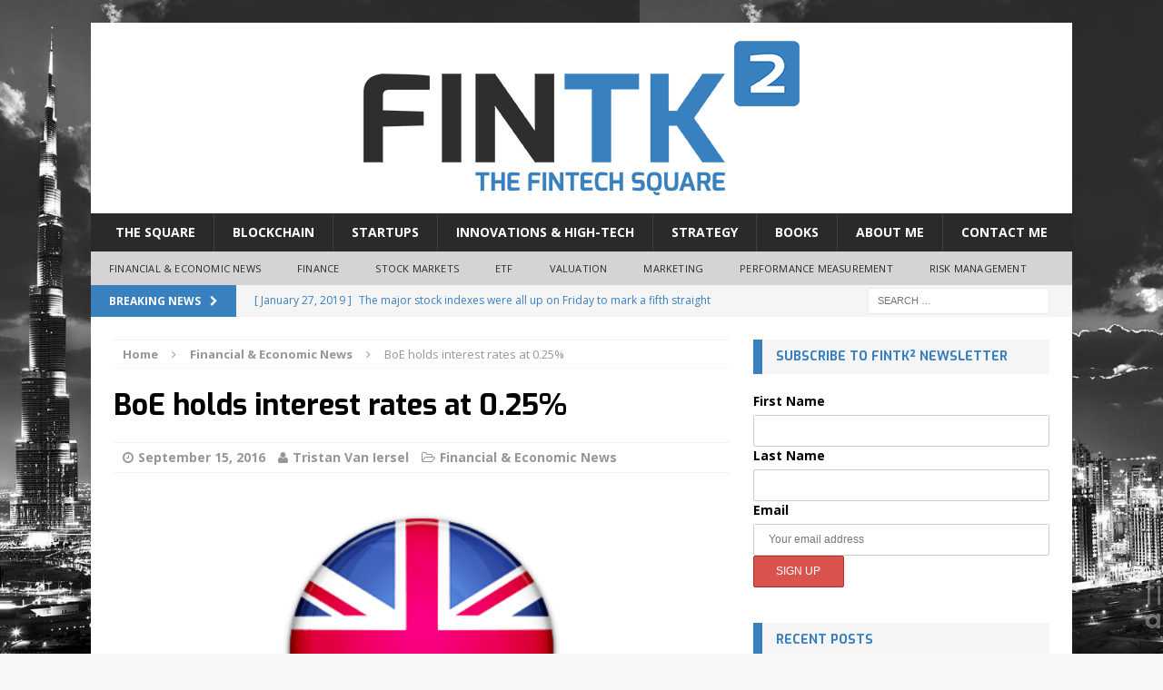

--- FILE ---
content_type: text/html; charset=UTF-8
request_url: https://fintk2.com/boe-holds-interest-rates-0-25/
body_size: 18175
content:
<!DOCTYPE html><html class="no-js mh-one-sb" lang="en-US"><head><meta charset="UTF-8"><meta name="viewport" content="width=device-width, initial-scale=1.0"><link rel="profile" href="http://gmpg.org/xfn/11" /><link rel="pingback" href="https://fintk2.com/xmlrpc.php" /><meta name='robots' content='index, follow, max-image-preview:large, max-snippet:-1, max-video-preview:-1' /><title>BoE holds interest rates at 0.25% | FinTk²</title><link rel="canonical" href="https://fintk2.com/boe-holds-interest-rates-0-25/" /><meta property="og:locale" content="en_US" /><meta property="og:type" content="article" /><meta property="og:title" content="BoE holds interest rates at 0.25% | FinTk²" /><meta property="og:description" content="The Monetary Policy Committee of the Bank of England voted unanimously Thursday to hold rates at 0.25% as August economic data were better than expected with consumer price inflation holding steady. Rates are expected to [...]" /><meta property="og:url" content="https://fintk2.com/boe-holds-interest-rates-0-25/" /><meta property="og:site_name" content="FinTk²" /><meta property="article:publisher" content="https://www.facebook.com/FinTk2/" /><meta property="article:published_time" content="2016-09-15T19:11:08+00:00" /><meta property="article:modified_time" content="2016-09-18T19:12:02+00:00" /><meta property="og:image" content="https://i0.wp.com/fintk2.com/wp-content/uploads/2016/07/flag_of_united_kingdom.png?fit=256%2C256&ssl=1" /><meta property="og:image:width" content="256" /><meta property="og:image:height" content="256" /><meta property="og:image:type" content="image/png" /><meta name="author" content="Tristan Van Iersel" /><meta name="twitter:card" content="summary_large_image" /><meta name="twitter:label1" content="Written by" /><meta name="twitter:data1" content="Tristan Van Iersel" /> <script type="application/ld+json" class="yoast-schema-graph">{"@context":"https://schema.org","@graph":[{"@type":"Article","@id":"https://fintk2.com/boe-holds-interest-rates-0-25/#article","isPartOf":{"@id":"https://fintk2.com/boe-holds-interest-rates-0-25/"},"author":{"name":"Tristan Van Iersel","@id":"https://fintk2.com/#/schema/person/56283f938729fb5d18d33b3174d1006d"},"headline":"BoE holds interest rates at 0.25%","datePublished":"2016-09-15T19:11:08+00:00","dateModified":"2016-09-18T19:12:02+00:00","mainEntityOfPage":{"@id":"https://fintk2.com/boe-holds-interest-rates-0-25/"},"wordCount":55,"commentCount":0,"publisher":{"@id":"https://fintk2.com/#organization"},"image":{"@id":"https://fintk2.com/boe-holds-interest-rates-0-25/#primaryimage"},"thumbnailUrl":"https://i0.wp.com/fintk2.com/wp-content/uploads/2016/07/flag_of_united_kingdom.png?fit=256%2C256&ssl=1","keywords":["BoE","Interest Rates","News","UK"],"articleSection":["Financial &amp; Economic News"],"inLanguage":"en-US"},{"@type":"WebPage","@id":"https://fintk2.com/boe-holds-interest-rates-0-25/","url":"https://fintk2.com/boe-holds-interest-rates-0-25/","name":"BoE holds interest rates at 0.25% | FinTk²","isPartOf":{"@id":"https://fintk2.com/#website"},"primaryImageOfPage":{"@id":"https://fintk2.com/boe-holds-interest-rates-0-25/#primaryimage"},"image":{"@id":"https://fintk2.com/boe-holds-interest-rates-0-25/#primaryimage"},"thumbnailUrl":"https://i0.wp.com/fintk2.com/wp-content/uploads/2016/07/flag_of_united_kingdom.png?fit=256%2C256&ssl=1","datePublished":"2016-09-15T19:11:08+00:00","dateModified":"2016-09-18T19:12:02+00:00","breadcrumb":{"@id":"https://fintk2.com/boe-holds-interest-rates-0-25/#breadcrumb"},"inLanguage":"en-US","potentialAction":[{"@type":"ReadAction","target":["https://fintk2.com/boe-holds-interest-rates-0-25/"]}]},{"@type":"ImageObject","inLanguage":"en-US","@id":"https://fintk2.com/boe-holds-interest-rates-0-25/#primaryimage","url":"https://i0.wp.com/fintk2.com/wp-content/uploads/2016/07/flag_of_united_kingdom.png?fit=256%2C256&ssl=1","contentUrl":"https://i0.wp.com/fintk2.com/wp-content/uploads/2016/07/flag_of_united_kingdom.png?fit=256%2C256&ssl=1","width":256,"height":256},{"@type":"BreadcrumbList","@id":"https://fintk2.com/boe-holds-interest-rates-0-25/#breadcrumb","itemListElement":[{"@type":"ListItem","position":1,"name":"Home","item":"https://fintk2.com/"},{"@type":"ListItem","position":2,"name":"Financial &amp; Economic News","item":"https://fintk2.com/category/financial-economic-news/"},{"@type":"ListItem","position":3,"name":"BoE holds interest rates at 0.25%"}]},{"@type":"WebSite","@id":"https://fintk2.com/#website","url":"https://fintk2.com/","name":"FinTk²","description":"FinTech Square","publisher":{"@id":"https://fintk2.com/#organization"},"potentialAction":[{"@type":"SearchAction","target":{"@type":"EntryPoint","urlTemplate":"https://fintk2.com/?s={search_term_string}"},"query-input":{"@type":"PropertyValueSpecification","valueRequired":true,"valueName":"search_term_string"}}],"inLanguage":"en-US"},{"@type":"Organization","@id":"https://fintk2.com/#organization","name":"FinTech Square","url":"https://fintk2.com/","logo":{"@type":"ImageObject","inLanguage":"en-US","@id":"https://fintk2.com/#/schema/logo/image/","url":"https://i0.wp.com/fintk2.com/wp-content/uploads/2016/10/cropped-FINTK2-Vector-Baseline-HD.png?fit=1999%2C710&ssl=1","contentUrl":"https://i0.wp.com/fintk2.com/wp-content/uploads/2016/10/cropped-FINTK2-Vector-Baseline-HD.png?fit=1999%2C710&ssl=1","width":1999,"height":710,"caption":"FinTech Square"},"image":{"@id":"https://fintk2.com/#/schema/logo/image/"},"sameAs":["https://www.facebook.com/FinTk2/"]},{"@type":"Person","@id":"https://fintk2.com/#/schema/person/56283f938729fb5d18d33b3174d1006d","name":"Tristan Van Iersel","image":{"@type":"ImageObject","inLanguage":"en-US","@id":"https://fintk2.com/#/schema/person/image/","url":"https://secure.gravatar.com/avatar/269e05a2898cbedf8ac7763ee69f973f6c50c0ad9c7ea529287ebabe231f991b?s=96&d=mm&r=g","contentUrl":"https://secure.gravatar.com/avatar/269e05a2898cbedf8ac7763ee69f973f6c50c0ad9c7ea529287ebabe231f991b?s=96&d=mm&r=g","caption":"Tristan Van Iersel"},"sameAs":["https://fintk2.com"]}]}</script> <link rel='dns-prefetch' href='//static.addtoany.com' /><link rel='dns-prefetch' href='//secure.gravatar.com' /><link rel='dns-prefetch' href='//www.googletagmanager.com' /><link rel='dns-prefetch' href='//stats.wp.com' /><link rel='dns-prefetch' href='//fonts.googleapis.com' /><link rel='dns-prefetch' href='//v0.wordpress.com' /><link rel='dns-prefetch' href='//widgets.wp.com' /><link rel='dns-prefetch' href='//s0.wp.com' /><link rel='dns-prefetch' href='//0.gravatar.com' /><link rel='dns-prefetch' href='//1.gravatar.com' /><link rel='dns-prefetch' href='//2.gravatar.com' /><link rel='dns-prefetch' href='//jetpack.wordpress.com' /><link rel='dns-prefetch' href='//public-api.wordpress.com' /><link rel='preconnect' href='//i0.wp.com' /><link rel="alternate" type="application/rss+xml" title="FinTk² &raquo; Feed" href="https://fintk2.com/feed/" /><link rel="alternate" type="application/rss+xml" title="FinTk² &raquo; Comments Feed" href="https://fintk2.com/comments/feed/" /><link rel="alternate" title="oEmbed (JSON)" type="application/json+oembed" href="https://fintk2.com/wp-json/oembed/1.0/embed?url=https%3A%2F%2Ffintk2.com%2Fboe-holds-interest-rates-0-25%2F" /><link rel="alternate" title="oEmbed (XML)" type="text/xml+oembed" href="https://fintk2.com/wp-json/oembed/1.0/embed?url=https%3A%2F%2Ffintk2.com%2Fboe-holds-interest-rates-0-25%2F&#038;format=xml" />  <script src="//www.googletagmanager.com/gtag/js?id=G-8ESQ894WCM"  data-cfasync="false" data-wpfc-render="false" type="text/javascript" async></script> <script data-cfasync="false" data-wpfc-render="false" type="text/javascript">var mi_version = '9.11.1';
				var mi_track_user = true;
				var mi_no_track_reason = '';
								var MonsterInsightsDefaultLocations = {"page_location":"https:\/\/fintk2.com\/boe-holds-interest-rates-0-25\/"};
								if ( typeof MonsterInsightsPrivacyGuardFilter === 'function' ) {
					var MonsterInsightsLocations = (typeof MonsterInsightsExcludeQuery === 'object') ? MonsterInsightsPrivacyGuardFilter( MonsterInsightsExcludeQuery ) : MonsterInsightsPrivacyGuardFilter( MonsterInsightsDefaultLocations );
				} else {
					var MonsterInsightsLocations = (typeof MonsterInsightsExcludeQuery === 'object') ? MonsterInsightsExcludeQuery : MonsterInsightsDefaultLocations;
				}

								var disableStrs = [
										'ga-disable-G-8ESQ894WCM',
									];

				/* Function to detect opted out users */
				function __gtagTrackerIsOptedOut() {
					for (var index = 0; index < disableStrs.length; index++) {
						if (document.cookie.indexOf(disableStrs[index] + '=true') > -1) {
							return true;
						}
					}

					return false;
				}

				/* Disable tracking if the opt-out cookie exists. */
				if (__gtagTrackerIsOptedOut()) {
					for (var index = 0; index < disableStrs.length; index++) {
						window[disableStrs[index]] = true;
					}
				}

				/* Opt-out function */
				function __gtagTrackerOptout() {
					for (var index = 0; index < disableStrs.length; index++) {
						document.cookie = disableStrs[index] + '=true; expires=Thu, 31 Dec 2099 23:59:59 UTC; path=/';
						window[disableStrs[index]] = true;
					}
				}

				if ('undefined' === typeof gaOptout) {
					function gaOptout() {
						__gtagTrackerOptout();
					}
				}
								window.dataLayer = window.dataLayer || [];

				window.MonsterInsightsDualTracker = {
					helpers: {},
					trackers: {},
				};
				if (mi_track_user) {
					function __gtagDataLayer() {
						dataLayer.push(arguments);
					}

					function __gtagTracker(type, name, parameters) {
						if (!parameters) {
							parameters = {};
						}

						if (parameters.send_to) {
							__gtagDataLayer.apply(null, arguments);
							return;
						}

						if (type === 'event') {
														parameters.send_to = monsterinsights_frontend.v4_id;
							var hookName = name;
							if (typeof parameters['event_category'] !== 'undefined') {
								hookName = parameters['event_category'] + ':' + name;
							}

							if (typeof MonsterInsightsDualTracker.trackers[hookName] !== 'undefined') {
								MonsterInsightsDualTracker.trackers[hookName](parameters);
							} else {
								__gtagDataLayer('event', name, parameters);
							}
							
						} else {
							__gtagDataLayer.apply(null, arguments);
						}
					}

					__gtagTracker('js', new Date());
					__gtagTracker('set', {
						'developer_id.dZGIzZG': true,
											});
					if ( MonsterInsightsLocations.page_location ) {
						__gtagTracker('set', MonsterInsightsLocations);
					}
										__gtagTracker('config', 'G-8ESQ894WCM', {"allow_anchor":"true","forceSSL":"true","page_path":location.pathname + location.search + location.hash} );
										window.gtag = __gtagTracker;										(function () {
						/* https://developers.google.com/analytics/devguides/collection/analyticsjs/ */
						/* ga and __gaTracker compatibility shim. */
						var noopfn = function () {
							return null;
						};
						var newtracker = function () {
							return new Tracker();
						};
						var Tracker = function () {
							return null;
						};
						var p = Tracker.prototype;
						p.get = noopfn;
						p.set = noopfn;
						p.send = function () {
							var args = Array.prototype.slice.call(arguments);
							args.unshift('send');
							__gaTracker.apply(null, args);
						};
						var __gaTracker = function () {
							var len = arguments.length;
							if (len === 0) {
								return;
							}
							var f = arguments[len - 1];
							if (typeof f !== 'object' || f === null || typeof f.hitCallback !== 'function') {
								if ('send' === arguments[0]) {
									var hitConverted, hitObject = false, action;
									if ('event' === arguments[1]) {
										if ('undefined' !== typeof arguments[3]) {
											hitObject = {
												'eventAction': arguments[3],
												'eventCategory': arguments[2],
												'eventLabel': arguments[4],
												'value': arguments[5] ? arguments[5] : 1,
											}
										}
									}
									if ('pageview' === arguments[1]) {
										if ('undefined' !== typeof arguments[2]) {
											hitObject = {
												'eventAction': 'page_view',
												'page_path': arguments[2],
											}
										}
									}
									if (typeof arguments[2] === 'object') {
										hitObject = arguments[2];
									}
									if (typeof arguments[5] === 'object') {
										Object.assign(hitObject, arguments[5]);
									}
									if ('undefined' !== typeof arguments[1].hitType) {
										hitObject = arguments[1];
										if ('pageview' === hitObject.hitType) {
											hitObject.eventAction = 'page_view';
										}
									}
									if (hitObject) {
										action = 'timing' === arguments[1].hitType ? 'timing_complete' : hitObject.eventAction;
										hitConverted = mapArgs(hitObject);
										__gtagTracker('event', action, hitConverted);
									}
								}
								return;
							}

							function mapArgs(args) {
								var arg, hit = {};
								var gaMap = {
									'eventCategory': 'event_category',
									'eventAction': 'event_action',
									'eventLabel': 'event_label',
									'eventValue': 'event_value',
									'nonInteraction': 'non_interaction',
									'timingCategory': 'event_category',
									'timingVar': 'name',
									'timingValue': 'value',
									'timingLabel': 'event_label',
									'page': 'page_path',
									'location': 'page_location',
									'title': 'page_title',
									'referrer' : 'page_referrer',
								};
								for (arg in args) {
																		if (!(!args.hasOwnProperty(arg) || !gaMap.hasOwnProperty(arg))) {
										hit[gaMap[arg]] = args[arg];
									} else {
										hit[arg] = args[arg];
									}
								}
								return hit;
							}

							try {
								f.hitCallback();
							} catch (ex) {
							}
						};
						__gaTracker.create = newtracker;
						__gaTracker.getByName = newtracker;
						__gaTracker.getAll = function () {
							return [];
						};
						__gaTracker.remove = noopfn;
						__gaTracker.loaded = true;
						window['__gaTracker'] = __gaTracker;
					})();
									} else {
										console.log("");
					(function () {
						function __gtagTracker() {
							return null;
						}

						window['__gtagTracker'] = __gtagTracker;
						window['gtag'] = __gtagTracker;
					})();
									}</script> <style id='wp-img-auto-sizes-contain-inline-css' type='text/css'>img:is([sizes=auto i],[sizes^="auto," i]){contain-intrinsic-size:3000px 1500px}
/*# sourceURL=wp-img-auto-sizes-contain-inline-css */</style><link rel='stylesheet' id='jetpack_related-posts-css' href='https://fintk2.com/wp-content/cache/autoptimize/css/autoptimize_single_1aad49255938b135ec4f8b3ce93990bf.css?ver=20240116' type='text/css' media='all' /><style id='wp-emoji-styles-inline-css' type='text/css'>img.wp-smiley, img.emoji {
		display: inline !important;
		border: none !important;
		box-shadow: none !important;
		height: 1em !important;
		width: 1em !important;
		margin: 0 0.07em !important;
		vertical-align: -0.1em !important;
		background: none !important;
		padding: 0 !important;
	}
/*# sourceURL=wp-emoji-styles-inline-css */</style><style id='wp-block-library-inline-css' type='text/css'>:root{--wp-block-synced-color:#7a00df;--wp-block-synced-color--rgb:122,0,223;--wp-bound-block-color:var(--wp-block-synced-color);--wp-editor-canvas-background:#ddd;--wp-admin-theme-color:#007cba;--wp-admin-theme-color--rgb:0,124,186;--wp-admin-theme-color-darker-10:#006ba1;--wp-admin-theme-color-darker-10--rgb:0,107,160.5;--wp-admin-theme-color-darker-20:#005a87;--wp-admin-theme-color-darker-20--rgb:0,90,135;--wp-admin-border-width-focus:2px}@media (min-resolution:192dpi){:root{--wp-admin-border-width-focus:1.5px}}.wp-element-button{cursor:pointer}:root .has-very-light-gray-background-color{background-color:#eee}:root .has-very-dark-gray-background-color{background-color:#313131}:root .has-very-light-gray-color{color:#eee}:root .has-very-dark-gray-color{color:#313131}:root .has-vivid-green-cyan-to-vivid-cyan-blue-gradient-background{background:linear-gradient(135deg,#00d084,#0693e3)}:root .has-purple-crush-gradient-background{background:linear-gradient(135deg,#34e2e4,#4721fb 50%,#ab1dfe)}:root .has-hazy-dawn-gradient-background{background:linear-gradient(135deg,#faaca8,#dad0ec)}:root .has-subdued-olive-gradient-background{background:linear-gradient(135deg,#fafae1,#67a671)}:root .has-atomic-cream-gradient-background{background:linear-gradient(135deg,#fdd79a,#004a59)}:root .has-nightshade-gradient-background{background:linear-gradient(135deg,#330968,#31cdcf)}:root .has-midnight-gradient-background{background:linear-gradient(135deg,#020381,#2874fc)}:root{--wp--preset--font-size--normal:16px;--wp--preset--font-size--huge:42px}.has-regular-font-size{font-size:1em}.has-larger-font-size{font-size:2.625em}.has-normal-font-size{font-size:var(--wp--preset--font-size--normal)}.has-huge-font-size{font-size:var(--wp--preset--font-size--huge)}.has-text-align-center{text-align:center}.has-text-align-left{text-align:left}.has-text-align-right{text-align:right}.has-fit-text{white-space:nowrap!important}#end-resizable-editor-section{display:none}.aligncenter{clear:both}.items-justified-left{justify-content:flex-start}.items-justified-center{justify-content:center}.items-justified-right{justify-content:flex-end}.items-justified-space-between{justify-content:space-between}.screen-reader-text{border:0;clip-path:inset(50%);height:1px;margin:-1px;overflow:hidden;padding:0;position:absolute;width:1px;word-wrap:normal!important}.screen-reader-text:focus{background-color:#ddd;clip-path:none;color:#444;display:block;font-size:1em;height:auto;left:5px;line-height:normal;padding:15px 23px 14px;text-decoration:none;top:5px;width:auto;z-index:100000}html :where(.has-border-color){border-style:solid}html :where([style*=border-top-color]){border-top-style:solid}html :where([style*=border-right-color]){border-right-style:solid}html :where([style*=border-bottom-color]){border-bottom-style:solid}html :where([style*=border-left-color]){border-left-style:solid}html :where([style*=border-width]){border-style:solid}html :where([style*=border-top-width]){border-top-style:solid}html :where([style*=border-right-width]){border-right-style:solid}html :where([style*=border-bottom-width]){border-bottom-style:solid}html :where([style*=border-left-width]){border-left-style:solid}html :where(img[class*=wp-image-]){height:auto;max-width:100%}:where(figure){margin:0 0 1em}html :where(.is-position-sticky){--wp-admin--admin-bar--position-offset:var(--wp-admin--admin-bar--height,0px)}@media screen and (max-width:600px){html :where(.is-position-sticky){--wp-admin--admin-bar--position-offset:0px}}

/*# sourceURL=wp-block-library-inline-css */</style><style id='global-styles-inline-css' type='text/css'>:root{--wp--preset--aspect-ratio--square: 1;--wp--preset--aspect-ratio--4-3: 4/3;--wp--preset--aspect-ratio--3-4: 3/4;--wp--preset--aspect-ratio--3-2: 3/2;--wp--preset--aspect-ratio--2-3: 2/3;--wp--preset--aspect-ratio--16-9: 16/9;--wp--preset--aspect-ratio--9-16: 9/16;--wp--preset--color--black: #000000;--wp--preset--color--cyan-bluish-gray: #abb8c3;--wp--preset--color--white: #ffffff;--wp--preset--color--pale-pink: #f78da7;--wp--preset--color--vivid-red: #cf2e2e;--wp--preset--color--luminous-vivid-orange: #ff6900;--wp--preset--color--luminous-vivid-amber: #fcb900;--wp--preset--color--light-green-cyan: #7bdcb5;--wp--preset--color--vivid-green-cyan: #00d084;--wp--preset--color--pale-cyan-blue: #8ed1fc;--wp--preset--color--vivid-cyan-blue: #0693e3;--wp--preset--color--vivid-purple: #9b51e0;--wp--preset--gradient--vivid-cyan-blue-to-vivid-purple: linear-gradient(135deg,rgb(6,147,227) 0%,rgb(155,81,224) 100%);--wp--preset--gradient--light-green-cyan-to-vivid-green-cyan: linear-gradient(135deg,rgb(122,220,180) 0%,rgb(0,208,130) 100%);--wp--preset--gradient--luminous-vivid-amber-to-luminous-vivid-orange: linear-gradient(135deg,rgb(252,185,0) 0%,rgb(255,105,0) 100%);--wp--preset--gradient--luminous-vivid-orange-to-vivid-red: linear-gradient(135deg,rgb(255,105,0) 0%,rgb(207,46,46) 100%);--wp--preset--gradient--very-light-gray-to-cyan-bluish-gray: linear-gradient(135deg,rgb(238,238,238) 0%,rgb(169,184,195) 100%);--wp--preset--gradient--cool-to-warm-spectrum: linear-gradient(135deg,rgb(74,234,220) 0%,rgb(151,120,209) 20%,rgb(207,42,186) 40%,rgb(238,44,130) 60%,rgb(251,105,98) 80%,rgb(254,248,76) 100%);--wp--preset--gradient--blush-light-purple: linear-gradient(135deg,rgb(255,206,236) 0%,rgb(152,150,240) 100%);--wp--preset--gradient--blush-bordeaux: linear-gradient(135deg,rgb(254,205,165) 0%,rgb(254,45,45) 50%,rgb(107,0,62) 100%);--wp--preset--gradient--luminous-dusk: linear-gradient(135deg,rgb(255,203,112) 0%,rgb(199,81,192) 50%,rgb(65,88,208) 100%);--wp--preset--gradient--pale-ocean: linear-gradient(135deg,rgb(255,245,203) 0%,rgb(182,227,212) 50%,rgb(51,167,181) 100%);--wp--preset--gradient--electric-grass: linear-gradient(135deg,rgb(202,248,128) 0%,rgb(113,206,126) 100%);--wp--preset--gradient--midnight: linear-gradient(135deg,rgb(2,3,129) 0%,rgb(40,116,252) 100%);--wp--preset--font-size--small: 13px;--wp--preset--font-size--medium: 20px;--wp--preset--font-size--large: 36px;--wp--preset--font-size--x-large: 42px;--wp--preset--spacing--20: 0.44rem;--wp--preset--spacing--30: 0.67rem;--wp--preset--spacing--40: 1rem;--wp--preset--spacing--50: 1.5rem;--wp--preset--spacing--60: 2.25rem;--wp--preset--spacing--70: 3.38rem;--wp--preset--spacing--80: 5.06rem;--wp--preset--shadow--natural: 6px 6px 9px rgba(0, 0, 0, 0.2);--wp--preset--shadow--deep: 12px 12px 50px rgba(0, 0, 0, 0.4);--wp--preset--shadow--sharp: 6px 6px 0px rgba(0, 0, 0, 0.2);--wp--preset--shadow--outlined: 6px 6px 0px -3px rgb(255, 255, 255), 6px 6px rgb(0, 0, 0);--wp--preset--shadow--crisp: 6px 6px 0px rgb(0, 0, 0);}:where(.is-layout-flex){gap: 0.5em;}:where(.is-layout-grid){gap: 0.5em;}body .is-layout-flex{display: flex;}.is-layout-flex{flex-wrap: wrap;align-items: center;}.is-layout-flex > :is(*, div){margin: 0;}body .is-layout-grid{display: grid;}.is-layout-grid > :is(*, div){margin: 0;}:where(.wp-block-columns.is-layout-flex){gap: 2em;}:where(.wp-block-columns.is-layout-grid){gap: 2em;}:where(.wp-block-post-template.is-layout-flex){gap: 1.25em;}:where(.wp-block-post-template.is-layout-grid){gap: 1.25em;}.has-black-color{color: var(--wp--preset--color--black) !important;}.has-cyan-bluish-gray-color{color: var(--wp--preset--color--cyan-bluish-gray) !important;}.has-white-color{color: var(--wp--preset--color--white) !important;}.has-pale-pink-color{color: var(--wp--preset--color--pale-pink) !important;}.has-vivid-red-color{color: var(--wp--preset--color--vivid-red) !important;}.has-luminous-vivid-orange-color{color: var(--wp--preset--color--luminous-vivid-orange) !important;}.has-luminous-vivid-amber-color{color: var(--wp--preset--color--luminous-vivid-amber) !important;}.has-light-green-cyan-color{color: var(--wp--preset--color--light-green-cyan) !important;}.has-vivid-green-cyan-color{color: var(--wp--preset--color--vivid-green-cyan) !important;}.has-pale-cyan-blue-color{color: var(--wp--preset--color--pale-cyan-blue) !important;}.has-vivid-cyan-blue-color{color: var(--wp--preset--color--vivid-cyan-blue) !important;}.has-vivid-purple-color{color: var(--wp--preset--color--vivid-purple) !important;}.has-black-background-color{background-color: var(--wp--preset--color--black) !important;}.has-cyan-bluish-gray-background-color{background-color: var(--wp--preset--color--cyan-bluish-gray) !important;}.has-white-background-color{background-color: var(--wp--preset--color--white) !important;}.has-pale-pink-background-color{background-color: var(--wp--preset--color--pale-pink) !important;}.has-vivid-red-background-color{background-color: var(--wp--preset--color--vivid-red) !important;}.has-luminous-vivid-orange-background-color{background-color: var(--wp--preset--color--luminous-vivid-orange) !important;}.has-luminous-vivid-amber-background-color{background-color: var(--wp--preset--color--luminous-vivid-amber) !important;}.has-light-green-cyan-background-color{background-color: var(--wp--preset--color--light-green-cyan) !important;}.has-vivid-green-cyan-background-color{background-color: var(--wp--preset--color--vivid-green-cyan) !important;}.has-pale-cyan-blue-background-color{background-color: var(--wp--preset--color--pale-cyan-blue) !important;}.has-vivid-cyan-blue-background-color{background-color: var(--wp--preset--color--vivid-cyan-blue) !important;}.has-vivid-purple-background-color{background-color: var(--wp--preset--color--vivid-purple) !important;}.has-black-border-color{border-color: var(--wp--preset--color--black) !important;}.has-cyan-bluish-gray-border-color{border-color: var(--wp--preset--color--cyan-bluish-gray) !important;}.has-white-border-color{border-color: var(--wp--preset--color--white) !important;}.has-pale-pink-border-color{border-color: var(--wp--preset--color--pale-pink) !important;}.has-vivid-red-border-color{border-color: var(--wp--preset--color--vivid-red) !important;}.has-luminous-vivid-orange-border-color{border-color: var(--wp--preset--color--luminous-vivid-orange) !important;}.has-luminous-vivid-amber-border-color{border-color: var(--wp--preset--color--luminous-vivid-amber) !important;}.has-light-green-cyan-border-color{border-color: var(--wp--preset--color--light-green-cyan) !important;}.has-vivid-green-cyan-border-color{border-color: var(--wp--preset--color--vivid-green-cyan) !important;}.has-pale-cyan-blue-border-color{border-color: var(--wp--preset--color--pale-cyan-blue) !important;}.has-vivid-cyan-blue-border-color{border-color: var(--wp--preset--color--vivid-cyan-blue) !important;}.has-vivid-purple-border-color{border-color: var(--wp--preset--color--vivid-purple) !important;}.has-vivid-cyan-blue-to-vivid-purple-gradient-background{background: var(--wp--preset--gradient--vivid-cyan-blue-to-vivid-purple) !important;}.has-light-green-cyan-to-vivid-green-cyan-gradient-background{background: var(--wp--preset--gradient--light-green-cyan-to-vivid-green-cyan) !important;}.has-luminous-vivid-amber-to-luminous-vivid-orange-gradient-background{background: var(--wp--preset--gradient--luminous-vivid-amber-to-luminous-vivid-orange) !important;}.has-luminous-vivid-orange-to-vivid-red-gradient-background{background: var(--wp--preset--gradient--luminous-vivid-orange-to-vivid-red) !important;}.has-very-light-gray-to-cyan-bluish-gray-gradient-background{background: var(--wp--preset--gradient--very-light-gray-to-cyan-bluish-gray) !important;}.has-cool-to-warm-spectrum-gradient-background{background: var(--wp--preset--gradient--cool-to-warm-spectrum) !important;}.has-blush-light-purple-gradient-background{background: var(--wp--preset--gradient--blush-light-purple) !important;}.has-blush-bordeaux-gradient-background{background: var(--wp--preset--gradient--blush-bordeaux) !important;}.has-luminous-dusk-gradient-background{background: var(--wp--preset--gradient--luminous-dusk) !important;}.has-pale-ocean-gradient-background{background: var(--wp--preset--gradient--pale-ocean) !important;}.has-electric-grass-gradient-background{background: var(--wp--preset--gradient--electric-grass) !important;}.has-midnight-gradient-background{background: var(--wp--preset--gradient--midnight) !important;}.has-small-font-size{font-size: var(--wp--preset--font-size--small) !important;}.has-medium-font-size{font-size: var(--wp--preset--font-size--medium) !important;}.has-large-font-size{font-size: var(--wp--preset--font-size--large) !important;}.has-x-large-font-size{font-size: var(--wp--preset--font-size--x-large) !important;}
/*# sourceURL=global-styles-inline-css */</style><style id='classic-theme-styles-inline-css' type='text/css'>/*! This file is auto-generated */
.wp-block-button__link{color:#fff;background-color:#32373c;border-radius:9999px;box-shadow:none;text-decoration:none;padding:calc(.667em + 2px) calc(1.333em + 2px);font-size:1.125em}.wp-block-file__button{background:#32373c;color:#fff;text-decoration:none}
/*# sourceURL=/wp-includes/css/classic-themes.min.css */</style><link rel='stylesheet' id='contact-form-7-css' href='https://fintk2.com/wp-content/cache/autoptimize/css/autoptimize_single_64ac31699f5326cb3c76122498b76f66.css?ver=6.1.4' type='text/css' media='all' /><link rel='stylesheet' id='mc4wp-form-themes-css' href='https://fintk2.com/wp-content/cache/autoptimize/css/autoptimize_single_afbf3d0bbfa6ce205232ea67532425ca.css?ver=4.10.9' type='text/css' media='all' /><link rel='stylesheet' id='mh-magazine-css' href='https://fintk2.com/wp-content/cache/autoptimize/css/autoptimize_single_a5ba1745db8a368d80cd558d716febda.css?ver=3.3.1' type='text/css' media='all' /><link rel='stylesheet' id='mh-font-awesome-css' href='https://fintk2.com/wp-content/themes/mh-magazine/includes/font-awesome.min.css' type='text/css' media='all' /><link rel='stylesheet' id='mh-google-fonts-css' href='https://fonts.googleapis.com/css?family=Open+Sans:300,400,400italic,600,700%7cExo:300,400,400italic,600,700' type='text/css' media='all' /><link rel='stylesheet' id='jetpack_likes-css' href='https://fintk2.com/wp-content/cache/autoptimize/css/autoptimize_single_d402e4f0b2fe0983d7c184a5d78642da.css?ver=15.4' type='text/css' media='all' /><link rel='stylesheet' id='addtoany-css' href='https://fintk2.com/wp-content/plugins/add-to-any/addtoany.min.css?ver=1.16' type='text/css' media='all' /><link rel="https://api.w.org/" href="https://fintk2.com/wp-json/" /><link rel="alternate" title="JSON" type="application/json" href="https://fintk2.com/wp-json/wp/v2/posts/1974" /><link rel="EditURI" type="application/rsd+xml" title="RSD" href="https://fintk2.com/xmlrpc.php?rsd" /><meta name="generator" content="WordPress 6.9" /><link rel='shortlink' href='https://wp.me/p7KQxd-vQ' /><meta name="generator" content="Site Kit by Google 1.170.0" /><style>img#wpstats{display:none}</style><style type="text/css">.mh-main-nav ul { display: table; margin: 0 auto; }
.mh-custom-header { text-align:center; }

.entry-thumbnail img {
   	display: block;
	max-width: 350PX;
    MARGIN: auto;
}</style><style type="text/css">.mh-widget-layout4 .mh-widget-title { background: #3980bf; background: rgba(57, 128, 191, 0.6); }
.mh-preheader, .mh-wide-layout .mh-subheader, .mh-ticker-title, .mh-main-nav li:hover, .mh-footer-nav, .slicknav_menu, .slicknav_btn, .slicknav_nav .slicknav_item:hover, .slicknav_nav a:hover, .mh-back-to-top, .mh-subheading, .entry-tags .fa, .entry-tags li:hover, .mh-widget-layout2 .mh-widget-title, .mh-widget-layout4 .mh-widget-title-inner, .mh-widget-layout4 .mh-footer-widget-title, #mh-mobile .flex-control-paging li a.flex-active, .mh-image-caption, .mh-carousel-layout1 .mh-carousel-caption, .mh-tab-button.active, .mh-tab-button.active:hover, .mh-footer-widget .mh-tab-button.active, .mh-social-widget li:hover a, .mh-footer-widget .mh-social-widget li a, .mh-footer-widget .mh-author-bio-widget, .tagcloud a:hover, .mh-widget .tagcloud a:hover, .mh-footer-widget .tagcloud a:hover, .mh-posts-stacked-meta, .page-numbers:hover, .mh-loop-pagination .current, .mh-comments-pagination .current, .pagelink, a:hover .pagelink, input[type=submit], #respond #cancel-comment-reply-link, #infinite-handle span { background: #3980bf; }
blockquote, .mh-category-desc, .mh-widget-layout1 .mh-widget-title, .mh-widget-layout3 .mh-widget-title, #mh-mobile .mh-slider-caption, .mh-carousel-layout1, .mh-spotlight-widget, .mh-author-bio-widget, .mh-author-bio-title, .mh-author-bio-image-frame, .mh-video-widget, .mh-tab-buttons, .bypostauthor .mh-comment-meta, textarea:hover, input[type=text]:hover, input[type=email]:hover, input[type=tel]:hover, input[type=url]:hover { border-color: #3980bf; }
.mh-dropcap, .mh-carousel-layout1 .flex-direction-nav a, .mh-carousel-layout2 .mh-carousel-caption, .mh-posts-digest-small-category, .mh-posts-lineup-more { color: #3980bf; }
.mh-header-nav-bottom li a, .mh-social-nav-bottom .fa-mh-social, .mh-boxed-layout .mh-ticker-item-bottom a, .mh-header-date-bottom, .page .entry-title, .page-title, .mh-section-title, .mh-category-desc, .mh-author-box, .mh-author-box a, .mh-post-nav a, .page-numbers, a .pagelink, .mh-widget-layout3 .mh-widget-title, .mh-widget-layout3 .mh-widget-title a, .mh-tabbed-widget, .mh-tabbed-widget a, .mh-posts-horizontal-title a, .wpcf7-form, #respond, #respond a, #respond .comment-reply-title, .mh-comment-list, pre, code, blockquote, blockquote cite { color: #3980bf; }</style><!--[if lt IE 9]> <script src="https://fintk2.com/wp-content/themes/mh-magazine/js/css3-mediaqueries.js"></script> <![endif]--><style type="text/css">h1, h2, h3, h4, h5, h6, .mh-custom-posts-small-title { font-family: "Exo", sans-serif; }</style><style type="text/css" id="custom-background-css">body.custom-background { background-image: url("https://fintk2.com/wp-content/uploads/2016/07/dubai-downtown-at-night-black-and-white-picture-anna-omelchenko.jpg"); background-position: left top; background-size: contain; background-repeat: repeat; background-attachment: fixed; }</style><link rel="icon" href="https://i0.wp.com/fintk2.com/wp-content/uploads/2016/10/apple-icon-152x152.png?fit=32%2C32&#038;ssl=1" sizes="32x32" /><link rel="icon" href="https://i0.wp.com/fintk2.com/wp-content/uploads/2016/10/apple-icon-152x152.png?fit=152%2C152&#038;ssl=1" sizes="192x192" /><link rel="apple-touch-icon" href="https://i0.wp.com/fintk2.com/wp-content/uploads/2016/10/apple-icon-152x152.png?fit=152%2C152&#038;ssl=1" /><meta name="msapplication-TileImage" content="https://i0.wp.com/fintk2.com/wp-content/uploads/2016/10/apple-icon-152x152.png?fit=152%2C152&#038;ssl=1" /><style id="sccss">.mh-main-nav ul { display: table; margin: 0 auto; }
.mh-custom-header { text-align: center; }</style><link rel='stylesheet' id='rpwe-style-css' href='https://fintk2.com/wp-content/cache/autoptimize/css/autoptimize_single_88518d180006cc683838eadac0ba3d7a.css?ver=2.0.2' type='text/css' media='all' /></head><body id="mh-mobile" class="wp-singular post-template-default single single-post postid-1974 single-format-standard custom-background wp-theme-mh-magazine mh-boxed-layout mh-right-sb mh-loop-layout1 mh-widget-layout3"><div class="mh-container mh-container-outer"><div class="mh-header-mobile-nav clearfix"></div><div class="mh-preheader"><div class="mh-container mh-container-inner mh-row clearfix"><div class="mh-header-bar-content mh-header-bar-top-left mh-col-2-3 clearfix"></div></div></div><header class="mh-header"><div class="mh-container mh-container-inner mh-row clearfix"><div class="mh-col-1-1 mh-custom-header"> <a href="https://fintk2.com/" title="FinTk²" rel="home"><div class="mh-site-logo" role="banner"> <img class="mh-header-image" src="https://fintk2.com/wp-content/uploads/2016/10/FinTech-Square-By-Tristan-Van-Iersel.png" height="170" width="480" alt="FinTk²" /></div> </a></div></div><div class="mh-main-nav-wrap"><nav class="mh-main-nav mh-container mh-container-inner clearfix"><div class="menu-menu-container"><ul id="menu-menu" class="menu"><li id="menu-item-63" class="menu-item menu-item-type-post_type menu-item-object-page menu-item-home menu-item-63"><a href="https://fintk2.com/">The Square</a></li><li id="menu-item-3872" class="menu-item menu-item-type-taxonomy menu-item-object-category menu-item-3872"><a href="https://fintk2.com/category/finance/blockchain/">Blockchain</a></li><li id="menu-item-67" class="menu-item menu-item-type-taxonomy menu-item-object-category menu-item-67"><a href="https://fintk2.com/category/startups/">Startups</a></li><li id="menu-item-66" class="menu-item menu-item-type-taxonomy menu-item-object-category menu-item-66"><a href="https://fintk2.com/category/innovations-high-tech/">Innovations &#038; High-Tech</a></li><li id="menu-item-68" class="menu-item menu-item-type-taxonomy menu-item-object-category menu-item-68"><a href="https://fintk2.com/category/strategy/">Strategy</a></li><li id="menu-item-64" class="menu-item menu-item-type-taxonomy menu-item-object-category menu-item-64"><a href="https://fintk2.com/category/books/">Books</a></li><li id="menu-item-62" class="menu-item menu-item-type-post_type menu-item-object-page menu-item-62"><a href="https://fintk2.com/tristan-van-iersel/">About Me</a></li><li id="menu-item-207" class="menu-item menu-item-type-post_type menu-item-object-page menu-item-207"><a href="https://fintk2.com/contact-tristan-van-iersel/">Contact Me</a></li></ul></div></nav></div><div class="mh-extra-nav-wrap"><div class="mh-extra-nav-bg"><nav class="mh-extra-nav mh-container mh-container-inner clearfix"><div class="menu-sub-menu-container"><ul id="menu-sub-menu" class="menu"><li id="menu-item-71" class="menu-item menu-item-type-taxonomy menu-item-object-category current-post-ancestor current-menu-parent current-post-parent menu-item-71"><a href="https://fintk2.com/category/financial-economic-news/">Financial &#038; Economic News</a></li><li id="menu-item-3871" class="menu-item menu-item-type-taxonomy menu-item-object-category menu-item-3871"><a href="https://fintk2.com/category/finance/">Finance</a></li><li id="menu-item-72" class="menu-item menu-item-type-taxonomy menu-item-object-category menu-item-72"><a href="https://fintk2.com/category/stock-markets/">Stock Markets</a></li><li id="menu-item-1494" class="menu-item menu-item-type-taxonomy menu-item-object-category menu-item-1494"><a href="https://fintk2.com/category/finance/etf/">ETF</a></li><li id="menu-item-70" class="menu-item menu-item-type-taxonomy menu-item-object-category menu-item-70"><a href="https://fintk2.com/category/finance/valuation/">Valuation</a></li><li id="menu-item-306" class="menu-item menu-item-type-taxonomy menu-item-object-category menu-item-306"><a href="https://fintk2.com/category/strategy/marketing/">Marketing</a></li><li id="menu-item-73" class="menu-item menu-item-type-taxonomy menu-item-object-category menu-item-73"><a href="https://fintk2.com/category/strategy/performance-measurement/">Performance Measurement</a></li><li id="menu-item-74" class="menu-item menu-item-type-taxonomy menu-item-object-category menu-item-74"><a href="https://fintk2.com/category/strategy/risk-management/">Risk Management</a></li></ul></div></nav></div></div></header><div class="mh-subheader"><div class="mh-container mh-container-inner mh-row clearfix"><div class="mh-header-bar-content mh-header-bar-bottom-left mh-col-2-3 clearfix"><div class="mh-header-ticker mh-header-ticker-bottom"><div class="mh-ticker-bottom"><div class="mh-ticker-title mh-ticker-title-bottom"> Breaking News<i class="fa fa-chevron-right"></i></div><div class="mh-ticker-content mh-ticker-content-bottom"><ul id="mh-ticker-loop-bottom"><li class="mh-ticker-item mh-ticker-item-bottom"> <a href="https://fintk2.com/the-major-stock-indexes-were-all-up-on-friday/" title="The major stock indexes were all up on Friday to mark a fifth straight week of gains"> <span class="mh-ticker-item-date mh-ticker-item-date-bottom"> [ January 27, 2019 ] </span> <span class="mh-ticker-item-title mh-ticker-item-title-bottom"> The major stock indexes were all up on Friday to mark a fifth straight week of gains </span> <span class="mh-ticker-item-cat mh-ticker-item-cat-bottom"> <i class="fa fa-caret-right"></i> Stock Markets </span> </a></li><li class="mh-ticker-item mh-ticker-item-bottom"> <a href="https://fintk2.com/the-british-pound-moved-to-its-highest-level/" title="The British pound moved to its highest level since November 2018"> <span class="mh-ticker-item-date mh-ticker-item-date-bottom"> [ January 26, 2019 ] </span> <span class="mh-ticker-item-title mh-ticker-item-title-bottom"> The British pound moved to its highest level since November 2018 </span> <span class="mh-ticker-item-cat mh-ticker-item-cat-bottom"> <i class="fa fa-caret-right"></i> Financial &amp; Economic News </span> </a></li><li class="mh-ticker-item mh-ticker-item-bottom"> <a href="https://fintk2.com/ford-mixed-q4-results/" title="Ford mixed Q4 results"> <span class="mh-ticker-item-date mh-ticker-item-date-bottom"> [ January 25, 2019 ] </span> <span class="mh-ticker-item-title mh-ticker-item-title-bottom"> Ford mixed Q4 results </span> <span class="mh-ticker-item-cat mh-ticker-item-cat-bottom"> <i class="fa fa-caret-right"></i> Stock Markets </span> </a></li><li class="mh-ticker-item mh-ticker-item-bottom"> <a href="https://fintk2.com/china-added-gold-to-its-foreign-reserves/" title="China added gold to its foreign reserves"> <span class="mh-ticker-item-date mh-ticker-item-date-bottom"> [ January 25, 2019 ] </span> <span class="mh-ticker-item-title mh-ticker-item-title-bottom"> China added gold to its foreign reserves </span> <span class="mh-ticker-item-cat mh-ticker-item-cat-bottom"> <i class="fa fa-caret-right"></i> Financial &amp; Economic News </span> </a></li><li class="mh-ticker-item mh-ticker-item-bottom"> <a href="https://fintk2.com/alto-aims-to-disrupt-ridesharing-industry/" title="Alto aims to disrupt ridesharing industry and challenge Lyft, and Uber"> <span class="mh-ticker-item-date mh-ticker-item-date-bottom"> [ January 25, 2019 ] </span> <span class="mh-ticker-item-title mh-ticker-item-title-bottom"> Alto aims to disrupt ridesharing industry and challenge Lyft, and Uber </span> <span class="mh-ticker-item-cat mh-ticker-item-cat-bottom"> <i class="fa fa-caret-right"></i> In the Spotlight </span> </a></li><li class="mh-ticker-item mh-ticker-item-bottom"> <a href="https://fintk2.com/chinas-peer-to-peer-lending-sector-is-storming/" title="China’s peer-to-peer lending sector is storming"> <span class="mh-ticker-item-date mh-ticker-item-date-bottom"> [ January 24, 2019 ] </span> <span class="mh-ticker-item-title mh-ticker-item-title-bottom"> China’s peer-to-peer lending sector is storming </span> <span class="mh-ticker-item-cat mh-ticker-item-cat-bottom"> <i class="fa fa-caret-right"></i> Financial &amp; Economic News </span> </a></li><li class="mh-ticker-item mh-ticker-item-bottom"> <a href="https://fintk2.com/federal-reserve-is-probing-deutsche-bank-for-potential-money-laundering/" title="U.S. Federal Reserve is probing Deutsche Bank for potential money laundering"> <span class="mh-ticker-item-date mh-ticker-item-date-bottom"> [ January 24, 2019 ] </span> <span class="mh-ticker-item-title mh-ticker-item-title-bottom"> U.S. Federal Reserve is probing Deutsche Bank for potential money laundering </span> <span class="mh-ticker-item-cat mh-ticker-item-cat-bottom"> <i class="fa fa-caret-right"></i> Stock Markets </span> </a></li><li class="mh-ticker-item mh-ticker-item-bottom"> <a href="https://fintk2.com/chinese-companies-suspected-of-buying-their-own-bonds/" title="Chinese companies suspected of buying their own bonds"> <span class="mh-ticker-item-date mh-ticker-item-date-bottom"> [ January 24, 2019 ] </span> <span class="mh-ticker-item-title mh-ticker-item-title-bottom"> Chinese companies suspected of buying their own bonds </span> <span class="mh-ticker-item-cat mh-ticker-item-cat-bottom"> <i class="fa fa-caret-right"></i> Financial &amp; Economic News </span> </a></li><li class="mh-ticker-item mh-ticker-item-bottom"> <a href="https://fintk2.com/bank-of-japan-held-interest-rates-steady/" title="Bank of Japan held interest rates steady"> <span class="mh-ticker-item-date mh-ticker-item-date-bottom"> [ January 24, 2019 ] </span> <span class="mh-ticker-item-title mh-ticker-item-title-bottom"> Bank of Japan held interest rates steady </span> <span class="mh-ticker-item-cat mh-ticker-item-cat-bottom"> <i class="fa fa-caret-right"></i> Financial &amp; Economic News </span> </a></li><li class="mh-ticker-item mh-ticker-item-bottom"> <a href="https://fintk2.com/china-expected-to-become-top-retail-market-this-year/" title="China expected to become top retail market this year"> <span class="mh-ticker-item-date mh-ticker-item-date-bottom"> [ January 24, 2019 ] </span> <span class="mh-ticker-item-title mh-ticker-item-title-bottom"> China expected to become top retail market this year </span> <span class="mh-ticker-item-cat mh-ticker-item-cat-bottom"> <i class="fa fa-caret-right"></i> Financial &amp; Economic News </span> </a></li><li class="mh-ticker-item mh-ticker-item-bottom"> <a href="https://fintk2.com/european-private-equity-firms-are-racing-to-reach-100bn-in-aum/" title="European Private Equity firms are racing to reach $100bn in AUM"> <span class="mh-ticker-item-date mh-ticker-item-date-bottom"> [ January 24, 2019 ] </span> <span class="mh-ticker-item-title mh-ticker-item-title-bottom"> European Private Equity firms are racing to reach $100bn in AUM </span> <span class="mh-ticker-item-cat mh-ticker-item-cat-bottom"> <i class="fa fa-caret-right"></i> Financial &amp; Economic News </span> </a></li><li class="mh-ticker-item mh-ticker-item-bottom"> <a href="https://fintk2.com/venture-capitalist-are-injecting-more-capital-into-industrial-technologies/" title="Venture Capitalists are injecting more capital into industrial technologies"> <span class="mh-ticker-item-date mh-ticker-item-date-bottom"> [ January 24, 2019 ] </span> <span class="mh-ticker-item-title mh-ticker-item-title-bottom"> Venture Capitalists are injecting more capital into industrial technologies </span> <span class="mh-ticker-item-cat mh-ticker-item-cat-bottom"> <i class="fa fa-caret-right"></i> Financial &amp; Economic News </span> </a></li><li class="mh-ticker-item mh-ticker-item-bottom"> <a href="https://fintk2.com/auto-insurance-startup-clearcover-raises-43m/" title="Auto-insurance startup Clearcover raises $43M"> <span class="mh-ticker-item-date mh-ticker-item-date-bottom"> [ January 24, 2019 ] </span> <span class="mh-ticker-item-title mh-ticker-item-title-bottom"> Auto-insurance startup Clearcover raises $43M </span> <span class="mh-ticker-item-cat mh-ticker-item-cat-bottom"> <i class="fa fa-caret-right"></i> Startups </span> </a></li><li class="mh-ticker-item mh-ticker-item-bottom"> <a href="https://fintk2.com/kaia-health-receives-10m-series-a-funding/" title="Kaia Health receives $10M in series A funding"> <span class="mh-ticker-item-date mh-ticker-item-date-bottom"> [ January 24, 2019 ] </span> <span class="mh-ticker-item-title mh-ticker-item-title-bottom"> Kaia Health receives $10M in series A funding </span> <span class="mh-ticker-item-cat mh-ticker-item-cat-bottom"> <i class="fa fa-caret-right"></i> Startups </span> </a></li><li class="mh-ticker-item mh-ticker-item-bottom"> <a href="https://fintk2.com/us-existing-home-sales-tumble/" title="US existing-home sales tumble; price increases slow"> <span class="mh-ticker-item-date mh-ticker-item-date-bottom"> [ January 23, 2019 ] </span> <span class="mh-ticker-item-title mh-ticker-item-title-bottom"> US existing-home sales tumble; price increases slow </span> <span class="mh-ticker-item-cat mh-ticker-item-cat-bottom"> <i class="fa fa-caret-right"></i> Financial &amp; Economic News </span> </a></li><li class="mh-ticker-item mh-ticker-item-bottom"> <a href="https://fintk2.com/us-bank-consolidation-will-continue/" title="US bank consolidation will continue"> <span class="mh-ticker-item-date mh-ticker-item-date-bottom"> [ January 23, 2019 ] </span> <span class="mh-ticker-item-title mh-ticker-item-title-bottom"> US bank consolidation will continue </span> <span class="mh-ticker-item-cat mh-ticker-item-cat-bottom"> <i class="fa fa-caret-right"></i> Financial &amp; Economic News </span> </a></li><li class="mh-ticker-item mh-ticker-item-bottom"> <a href="https://fintk2.com/worries-about-global-economy-hurt-us-stocks/" title="Worries about global economy hurt US stocks"> <span class="mh-ticker-item-date mh-ticker-item-date-bottom"> [ January 23, 2019 ] </span> <span class="mh-ticker-item-title mh-ticker-item-title-bottom"> Worries about global economy hurt US stocks </span> <span class="mh-ticker-item-cat mh-ticker-item-cat-bottom"> <i class="fa fa-caret-right"></i> Financial &amp; Economic News </span> </a></li><li class="mh-ticker-item mh-ticker-item-bottom"> <a href="https://fintk2.com/nestle-skin-health-valued-7-billion-by-private-equity-firms/" title="Nestlé Skin Health valued $7 billion by private equity firms"> <span class="mh-ticker-item-date mh-ticker-item-date-bottom"> [ January 23, 2019 ] </span> <span class="mh-ticker-item-title mh-ticker-item-title-bottom"> Nestlé Skin Health valued $7 billion by private equity firms </span> <span class="mh-ticker-item-cat mh-ticker-item-cat-bottom"> <i class="fa fa-caret-right"></i> In the Spotlight </span> </a></li><li class="mh-ticker-item mh-ticker-item-bottom"> <a href="https://fintk2.com/the-imf-downgraded-its-global-growth-forecast/" title="The IMF downgraded its global growth forecast"> <span class="mh-ticker-item-date mh-ticker-item-date-bottom"> [ January 23, 2019 ] </span> <span class="mh-ticker-item-title mh-ticker-item-title-bottom"> The IMF downgraded its global growth forecast </span> <span class="mh-ticker-item-cat mh-ticker-item-cat-bottom"> <i class="fa fa-caret-right"></i> Financial &amp; Economic News </span> </a></li><li class="mh-ticker-item mh-ticker-item-bottom"> <a href="https://fintk2.com/startups-investments-are-dropping/" title="Startups tightening belts as investors grow more selective"> <span class="mh-ticker-item-date mh-ticker-item-date-bottom"> [ January 23, 2019 ] </span> <span class="mh-ticker-item-title mh-ticker-item-title-bottom"> Startups tightening belts as investors grow more selective </span> <span class="mh-ticker-item-cat mh-ticker-item-cat-bottom"> <i class="fa fa-caret-right"></i> Financial &amp; Economic News </span> </a></li></ul></div></div></div></div><div class="mh-header-bar-content mh-header-bar-bottom-right mh-col-1-3 clearfix"><aside class="mh-header-search mh-header-search-bottom"><form role="search" method="get" class="search-form" action="https://fintk2.com/"> <label> <span class="screen-reader-text">Search for:</span> <input type="search" class="search-field" placeholder="Search &hellip;" value="" name="s" /> </label> <input type="submit" class="search-submit" value="Search" /></form></aside></div></div></div><div class="mh-wrapper clearfix"><div class="mh-main clearfix"><div id="main-content" class="mh-content"><nav class="mh-breadcrumb"><span itemscope itemtype="http://data-vocabulary.org/Breadcrumb"><a href="https://fintk2.com" itemprop="url"><span itemprop="title">Home</span></a></span><span class="mh-breadcrumb-delimiter"><i class="fa fa-angle-right"></i></span><span itemscope itemtype="http://data-vocabulary.org/Breadcrumb"><a href="https://fintk2.com/category/financial-economic-news/" itemprop="url"><span itemprop="title">Financial &amp; Economic News</span></a></span><span class="mh-breadcrumb-delimiter"><i class="fa fa-angle-right"></i></span>BoE holds interest rates at 0.25%</nav><article id="post-1974" class="post-1974 post type-post status-publish format-standard has-post-thumbnail hentry category-financial-economic-news tag-boe tag-interest-rates tag-news tag-uk"><header class="entry-header clearfix"><h1 class="entry-title"> BoE holds interest rates at 0.25%</h1><p class="mh-meta entry-meta"> <span class="entry-meta-date updated"><i class="fa fa-clock-o"></i><a href="https://fintk2.com/2016/09/">September 15, 2016</a></span> <span class="entry-meta-author author vcard"><i class="fa fa-user"></i><a class="fn" href="https://fintk2.com/author/tristanvi/">Tristan Van Iersel</a></span> <span class="entry-meta-categories"><i class="fa fa-folder-open-o"></i><a href="https://fintk2.com/category/financial-economic-news/" rel="category tag">Financial &amp; Economic News</a></span></p></header><div class="entry-content clearfix"><figure class="entry-thumbnail"> <a href="https://fintk2.com/flag_of_united_kingdom/"><img src="https://i0.wp.com/fintk2.com/wp-content/uploads/2016/07/flag_of_united_kingdom.png?resize=256%2C256&#038;ssl=1" alt="" title="flag_of_united_kingdom" /></a></figure><p>The Monetary Policy Committee of the Bank of England voted unanimously Thursday to hold rates at 0.25% as August economic data were better than expected with consumer price inflation holding steady. Rates are expected to be cut again before the end of the year, however, according to the minutes.</p><p><a href="http://r.smartbrief.com/resp/itjCCvyjdqCWoDwpCieitWCicNcvby?format=standard">Bloomberg</a> (15 Sep.)</p><div id='jp-relatedposts' class='jp-relatedposts' ></div><div class="addtoany_share_save_container addtoany_content addtoany_content_bottom"><div class="a2a_kit a2a_kit_size_32 addtoany_list" data-a2a-url="https://fintk2.com/boe-holds-interest-rates-0-25/" data-a2a-title="BoE holds interest rates at 0.25%"><a class="a2a_button_email" href="https://www.addtoany.com/add_to/email?linkurl=https%3A%2F%2Ffintk2.com%2Fboe-holds-interest-rates-0-25%2F&amp;linkname=BoE%20holds%20interest%20rates%20at%200.25%25" title="Email" rel="nofollow noopener" target="_blank"></a><a class="a2a_button_linkedin" href="https://www.addtoany.com/add_to/linkedin?linkurl=https%3A%2F%2Ffintk2.com%2Fboe-holds-interest-rates-0-25%2F&amp;linkname=BoE%20holds%20interest%20rates%20at%200.25%25" title="LinkedIn" rel="nofollow noopener" target="_blank"></a><a class="a2a_button_facebook" href="https://www.addtoany.com/add_to/facebook?linkurl=https%3A%2F%2Ffintk2.com%2Fboe-holds-interest-rates-0-25%2F&amp;linkname=BoE%20holds%20interest%20rates%20at%200.25%25" title="Facebook" rel="nofollow noopener" target="_blank"></a><a class="a2a_button_whatsapp" href="https://www.addtoany.com/add_to/whatsapp?linkurl=https%3A%2F%2Ffintk2.com%2Fboe-holds-interest-rates-0-25%2F&amp;linkname=BoE%20holds%20interest%20rates%20at%200.25%25" title="WhatsApp" rel="nofollow noopener" target="_blank"></a><a class="a2a_button_x" href="https://www.addtoany.com/add_to/x?linkurl=https%3A%2F%2Ffintk2.com%2Fboe-holds-interest-rates-0-25%2F&amp;linkname=BoE%20holds%20interest%20rates%20at%200.25%25" title="X" rel="nofollow noopener" target="_blank"></a><a class="a2a_dd addtoany_share_save addtoany_share" href="https://www.addtoany.com/share"></a></div></div></div><div class="entry-tags clearfix"><i class="fa fa-tag"></i><ul><li><a href="https://fintk2.com/tag/boe/" rel="tag">BoE</a></li><li><a href="https://fintk2.com/tag/interest-rates/" rel="tag">Interest Rates</a></li><li><a href="https://fintk2.com/tag/news/" rel="tag">News</a></li><li><a href="https://fintk2.com/tag/uk/" rel="tag">UK</a></li></ul></div></article><nav class="mh-post-nav-wrap clearfix" role="navigation"><div class="mh-post-nav-prev mh-post-nav"> <a href="https://fintk2.com/china-approved-1233-projects-costing-2-14-trillion-yuan-stimulate-economy/" rel="prev">Previous article</a></div><div class="mh-post-nav-next mh-post-nav"> <a href="https://fintk2.com/google-builds-real-time-election-search-data-hub/" rel="next">Next article</a></div></nav></div><aside class="mh-widget-col-1 mh-sidebar"><div id="mc4wp_form_widget-7" class="mh-widget widget_mc4wp_form_widget"><h4 class="mh-widget-title"><span class="mh-widget-title-inner">Subscribe to FinTk² Newsletter</span></h4><script defer src="[data-uri]"></script><form id="mc4wp-form-1" class="mc4wp-form mc4wp-form-3577 mc4wp-form-theme mc4wp-form-theme-red" method="post" data-id="3577" data-name="SUBSCRIBE TO FINTK² VIA EMAIL" ><div class="mc4wp-form-fields"><p> <label>First Name</label> <input type="text" name="FNAME"></p><p> <label>Last Name</label> <input type="text" name="LNAME"></p><p> <label>Email </label> <input type="email" name="EMAIL" placeholder="Your email address" required /></p><p> <input type="submit" value="Sign up" /></p></div><label style="display: none !important;">Leave this field empty if you're human: <input type="text" name="_mc4wp_honeypot" value="" tabindex="-1" autocomplete="off" /></label><input type="hidden" name="_mc4wp_timestamp" value="1768752106" /><input type="hidden" name="_mc4wp_form_id" value="3577" /><input type="hidden" name="_mc4wp_form_element_id" value="mc4wp-form-1" /><div class="mc4wp-response"></div></form></div><div id="rpwe_widget-5" class="mh-widget rpwe_widget recent-posts-extended"><h4 class="mh-widget-title"><span class="mh-widget-title-inner">Recent Posts</span></h4><div  class="rpwe-block"><ul class="rpwe-ul"><li class="rpwe-li rpwe-clearfix"><a class="rpwe-img" href="https://fintk2.com/the-major-stock-indexes-were-all-up-on-friday/" target="_self"><img class="rpwe-alignleft rpwe-thumb" src="https://fintk2.com/wp-content/uploads/2016/11/Stock-markets-UP-45x45.jpg" alt="The major stock indexes were all up on Friday to mark a fifth straight week of gains" height="45" width="45" loading="lazy" decoding="async"></a><h3 class="rpwe-title"><a href="https://fintk2.com/the-major-stock-indexes-were-all-up-on-friday/" target="_self">The major stock indexes were all up on Friday to mark a fifth straight week of gains</a></h3><time class="rpwe-time published" datetime="2019-01-27T12:26:34+04:00">7 years ago</time></li><li class="rpwe-li rpwe-clearfix"><a class="rpwe-img" href="https://fintk2.com/ford-mixed-q4-results/" target="_self"><img class="rpwe-alignleft rpwe-thumb" src="https://fintk2.com/wp-content/uploads/2016/08/Ford-and-GM-Logos-45x45.jpg" alt="Ford mixed Q4 results" height="45" width="45" loading="lazy" decoding="async"></a><h3 class="rpwe-title"><a href="https://fintk2.com/ford-mixed-q4-results/" target="_self">Ford mixed Q4 results</a></h3><time class="rpwe-time published" datetime="2019-01-25T13:10:24+04:00">7 years ago</time></li><li class="rpwe-li rpwe-clearfix"><a class="rpwe-img" href="https://fintk2.com/alto-aims-to-disrupt-ridesharing-industry/" target="_self"><img class="rpwe-alignleft rpwe-thumb" src="https://fintk2.com/wp-content/uploads/2019/01/Alto-Cars-45x45.jpg" alt="Alto aims to disrupt ridesharing industry and challenge Lyft, and Uber" height="45" width="45" loading="lazy" decoding="async"></a><h3 class="rpwe-title"><a href="https://fintk2.com/alto-aims-to-disrupt-ridesharing-industry/" target="_self">Alto aims to disrupt ridesharing industry and challenge Lyft, and Uber</a></h3><time class="rpwe-time published" datetime="2019-01-25T09:08:45+04:00">7 years ago</time></li><li class="rpwe-li rpwe-clearfix"><a class="rpwe-img" href="https://fintk2.com/chinas-peer-to-peer-lending-sector-is-storming/" target="_self"><img class="rpwe-alignleft rpwe-thumb" src="https://fintk2.com/wp-content/uploads/2016/09/Peer-to-peer-lending-45x45.jpg" alt="China’s peer-to-peer lending sector is storming" height="45" width="45" loading="lazy" decoding="async"></a><h3 class="rpwe-title"><a href="https://fintk2.com/chinas-peer-to-peer-lending-sector-is-storming/" target="_self">China’s peer-to-peer lending sector is storming</a></h3><time class="rpwe-time published" datetime="2019-01-24T13:09:11+04:00">7 years ago</time></li><li class="rpwe-li rpwe-clearfix"><a class="rpwe-img" href="https://fintk2.com/federal-reserve-is-probing-deutsche-bank-for-potential-money-laundering/" target="_self"><img class="rpwe-alignleft rpwe-thumb" src="https://fintk2.com/wp-content/uploads/2016/07/Deutsche-Bank-45x45.png" alt="U.S. Federal Reserve is probing Deutsche Bank for potential money laundering" height="45" width="45" loading="lazy" decoding="async"></a><h3 class="rpwe-title"><a href="https://fintk2.com/federal-reserve-is-probing-deutsche-bank-for-potential-money-laundering/" target="_self">U.S. Federal Reserve is probing Deutsche Bank for potential money laundering</a></h3><time class="rpwe-time published" datetime="2019-01-24T13:02:26+04:00">7 years ago</time></li><li class="rpwe-li rpwe-clearfix"><a class="rpwe-img" href="https://fintk2.com/auto-insurance-startup-clearcover-raises-43m/" target="_self"><img class="rpwe-alignleft rpwe-thumb" src="https://fintk2.com/wp-content/uploads/2019/01/Clearcover-Logo-45x45.jpg" alt="Auto-insurance startup Clearcover raises $43M" height="45" width="45" loading="lazy" decoding="async"></a><h3 class="rpwe-title"><a href="https://fintk2.com/auto-insurance-startup-clearcover-raises-43m/" target="_self">Auto-insurance startup Clearcover raises $43M</a></h3><time class="rpwe-time published" datetime="2019-01-24T10:08:56+04:00">7 years ago</time></li><li class="rpwe-li rpwe-clearfix"><a class="rpwe-img" href="https://fintk2.com/kaia-health-receives-10m-series-a-funding/" target="_self"><img class="rpwe-alignleft rpwe-thumb" src="https://fintk2.com/wp-content/uploads/2019/01/Kaia-Health-Logo-45x45.jpg" alt="Kaia Health receives $10M in series A funding" height="45" width="45" loading="lazy" decoding="async"></a><h3 class="rpwe-title"><a href="https://fintk2.com/kaia-health-receives-10m-series-a-funding/" target="_self">Kaia Health receives $10M in series A funding</a></h3><time class="rpwe-time published" datetime="2019-01-24T09:35:41+04:00">7 years ago</time></li><li class="rpwe-li rpwe-clearfix"><a class="rpwe-img" href="https://fintk2.com/nestle-skin-health-valued-7-billion-by-private-equity-firms/" target="_self"><img class="rpwe-alignleft rpwe-thumb" src="https://fintk2.com/wp-content/uploads/2019/01/Nestlé-Skin-Health-45x45.png" alt="Nestlé Skin Health valued $7 billion by private equity firms" height="45" width="45" loading="lazy" decoding="async"></a><h3 class="rpwe-title"><a href="https://fintk2.com/nestle-skin-health-valued-7-billion-by-private-equity-firms/" target="_self">Nestlé Skin Health valued $7 billion by private equity firms</a></h3><time class="rpwe-time published" datetime="2019-01-23T12:54:18+04:00">7 years ago</time></li><li class="rpwe-li rpwe-clearfix"><a class="rpwe-img" href="https://fintk2.com/food-delivery-startup-munchery-shuts-down/" target="_self"><img class="rpwe-alignleft rpwe-thumb" src="https://fintk2.com/wp-content/uploads/2016/12/Munchery-45x45.jpg" alt="Food-delivery startup Munchery shuts down" height="45" width="45" loading="lazy" decoding="async"></a><h3 class="rpwe-title"><a href="https://fintk2.com/food-delivery-startup-munchery-shuts-down/" target="_self">Food-delivery startup Munchery shuts down</a></h3><time class="rpwe-time published" datetime="2019-01-22T12:35:53+04:00">7 years ago</time></li><li class="rpwe-li rpwe-clearfix"><a class="rpwe-img" href="https://fintk2.com/french-regulator-imposes-fine-on-google/" target="_self"><img class="rpwe-alignleft rpwe-thumb" src="https://fintk2.com/wp-content/uploads/2016/07/Google-45x45.png" alt="French regulator imposes fine on Google" height="45" width="45" loading="lazy" decoding="async"></a><h3 class="rpwe-title"><a href="https://fintk2.com/french-regulator-imposes-fine-on-google/" target="_self">French regulator imposes fine on Google</a></h3><time class="rpwe-time published" datetime="2019-01-22T12:29:06+04:00">7 years ago</time></li></ul></div></div><style scoped type="text/css">.utcw-9mmmej {word-wrap:break-word;text-align:center}.utcw-9mmmej span,.utcw-9mmmej a{text-decoration:none;font-weight:normal;font-style:normal;border-width:0px;white-space:nowrap}.utcw-9mmmej span:hover,.utcw-9mmmej a:hover{border-width:0px}</style><div id="utcw-5" class="mh-widget widget_utcw"><h4 class="mh-widget-title"><span class="mh-widget-title-inner">Popular Tags</span></h4><div class="utcw-9mmmej"><a class="tag-link-108 utcw-tag utcw-tag-semiconductor" href="https://fintk2.com/tag/semiconductor/" style="font-size:10px" title="1 topic">Semiconductor (1)</a> <a class="tag-link-537 utcw-tag utcw-tag-computer-advised-asset-management" href="https://fintk2.com/tag/computer-advised-asset-management/" style="font-size:10px" title="1 topic">Computer-advised Asset Management (1)</a> <a class="tag-link-897 utcw-tag utcw-tag-electronic-trading" href="https://fintk2.com/tag/electronic-trading/" style="font-size:10px" title="1 topic">Electronic Trading (1)</a> <a class="tag-link-554 utcw-tag utcw-tag-ge" href="https://fintk2.com/tag/ge/" style="font-size:10px" title="1 topic">GE (1)</a> <a class="tag-link-589 utcw-tag utcw-tag-apigee" href="https://fintk2.com/tag/apigee/" style="font-size:10px" title="1 topic">Apigee (1)</a> <a class="tag-link-18 utcw-tag utcw-tag-ecb" href="https://fintk2.com/tag/ecb/" style="font-size:30px" title="28 topics">ECB (28)</a> <a class="tag-link-962 utcw-tag utcw-tag-foreign-exchange-reserve" href="https://fintk2.com/tag/foreign-exchange-reserve/" style="font-size:10px" title="1 topic">Foreign Exchange Reserve (1)</a> <a class="tag-link-83 utcw-tag utcw-tag-amazon" href="https://fintk2.com/tag/amazon/" style="font-size:25.555555555556px" title="22 topics">Amazon (22)</a> <a class="tag-link-737 utcw-tag utcw-tag-internet" href="https://fintk2.com/tag/internet/" style="font-size:10px" title="1 topic">Internet (1)</a> <a class="tag-link-707 utcw-tag utcw-tag-luxembourg-green-exchange" href="https://fintk2.com/tag/luxembourg-green-exchange/" style="font-size:10px" title="1 topic">Luxembourg Green Exchange (1)</a> <a class="tag-link-812 utcw-tag utcw-tag-egypt" href="https://fintk2.com/tag/egypt/" style="font-size:10px" title="1 topic">Egypt (1)</a> <a class="tag-link-91 utcw-tag utcw-tag-apollo-global-management" href="https://fintk2.com/tag/apollo-global-management/" style="font-size:11.481481481481px" title="3 topics">Apollo Global Management (3)</a> <a class="tag-link-233 utcw-tag utcw-tag-air-traffic-controller" href="https://fintk2.com/tag/air-traffic-controller/" style="font-size:10px" title="1 topic">Air Traffic Controller (1)</a> <a class="tag-link-937 utcw-tag utcw-tag-voice-order" href="https://fintk2.com/tag/voice-order/" style="font-size:10px" title="1 topic">Voice order (1)</a> <a class="tag-link-816 utcw-tag utcw-tag-prynt" href="https://fintk2.com/tag/prynt/" style="font-size:10px" title="1 topic">Prynt (1)</a> <a class="tag-link-1069 utcw-tag utcw-tag-margin-debt" href="https://fintk2.com/tag/margin-debt/" style="font-size:10px" title="1 topic">Margin Debt (1)</a> <a class="tag-link-624 utcw-tag utcw-tag-pharmatech" href="https://fintk2.com/tag/pharmatech/" style="font-size:10px" title="1 topic">PharmaTech (1)</a> <a class="tag-link-248 utcw-tag utcw-tag-hulu" href="https://fintk2.com/tag/hulu/" style="font-size:10px" title="1 topic">Hulu (1)</a> <a class="tag-link-800 utcw-tag utcw-tag-moodys" href="https://fintk2.com/tag/moodys/" style="font-size:10px" title="1 topic">Moody's (1)</a> <a class="tag-link-637 utcw-tag utcw-tag-fertilising" href="https://fintk2.com/tag/fertilising/" style="font-size:10px" title="1 topic">Fertilising (1)</a></div></div></aside></div></div><footer class="mh-footer"><div class="mh-container mh-container-inner mh-footer-widgets mh-row clearfix"><div class="mh-col-1-4 mh-widget-col-1 mh-footer-area mh-footer-1"><div id="categories-4" class="mh-footer-widget widget_categories"><h6 class="mh-widget-title mh-footer-widget-title"><span class="mh-widget-title-inner mh-footer-widget-title-inner">Categories</span></h6><ul><li class="cat-item cat-item-506"><a href="https://fintk2.com/category/finance/blockchain/">Blockchain</a></li><li class="cat-item cat-item-2"><a href="https://fintk2.com/category/books/">Books</a></li><li class="cat-item cat-item-507"><a href="https://fintk2.com/category/finance/etf/">ETF</a></li><li class="cat-item cat-item-3"><a href="https://fintk2.com/category/finance/">Finance</a></li><li class="cat-item cat-item-6"><a href="https://fintk2.com/category/financial-economic-news/">Financial &amp; Economic News</a></li><li class="cat-item cat-item-345"><a href="https://fintk2.com/category/in-the-spotlight/">In the Spotlight</a></li><li class="cat-item cat-item-7"><a href="https://fintk2.com/category/innovations-high-tech/">Innovations &amp; High-Tech</a></li><li class="cat-item cat-item-148"><a href="https://fintk2.com/category/strategy/marketing/">Marketing</a></li><li class="cat-item cat-item-12"><a href="https://fintk2.com/category/strategy/performance-measurement/">Performance Measurement</a></li><li class="cat-item cat-item-13"><a href="https://fintk2.com/category/strategy/risk-management/">Risk Management</a></li><li class="cat-item cat-item-9"><a href="https://fintk2.com/category/startups/">Startups</a></li><li class="cat-item cat-item-10"><a href="https://fintk2.com/category/stock-markets/">Stock Markets</a></li><li class="cat-item cat-item-11"><a href="https://fintk2.com/category/strategy/">Strategy</a></li><li class="cat-item cat-item-5"><a href="https://fintk2.com/category/finance/valuation/">Valuation</a></li></ul></div></div><div class="mh-col-1-4 mh-widget-col-1 mh-footer-area mh-footer-2"><div id="pages-3" class="mh-footer-widget widget_pages"><h6 class="mh-widget-title mh-footer-widget-title"><span class="mh-widget-title-inner mh-footer-widget-title-inner">Pages</span></h6><ul><li class="page_item page-item-52"><a href="https://fintk2.com/tristan-van-iersel/">About Me</a></li><li class="page_item page-item-203"><a href="https://fintk2.com/contact-tristan-van-iersel/">Contact Me</a></li><li class="page_item page-item-2"><a href="https://fintk2.com/">FinTech Square</a></li><li class="page_item page-item-57"><a href="https://fintk2.com/strategize-venture/">Strategize Venture</a></li><li class="page_item page-item-468"><a href="https://fintk2.com/terms-and-conditions/">Terms and Conditions</a></li></ul></div></div><div class="mh-col-1-4 mh-widget-col-1 mh-footer-area mh-footer-3"><div id="rss-2" class="mh-footer-widget widget_rss"><h6 class="mh-widget-title mh-footer-widget-title"><span class="mh-widget-title-inner mh-footer-widget-title-inner"><a class="rsswidget rss-widget-feed" href="http://www.fintk2.com"><img class="rss-widget-icon" style="border:0" width="14" height="14" src="https://fintk2.com/wp-includes/images/rss.png" alt="RSS" loading="lazy" /></a> <a class="rsswidget rss-widget-title" href="">FinTk² RSS</a></span></h6></div></div><div class="mh-col-1-4 mh-widget-col-1 mh-footer-area mh-footer-4"><div id="search-4" class="mh-footer-widget widget_search"><h6 class="mh-widget-title mh-footer-widget-title"><span class="mh-widget-title-inner mh-footer-widget-title-inner">Search</span></h6><form role="search" method="get" class="search-form" action="https://fintk2.com/"> <label> <span class="screen-reader-text">Search for:</span> <input type="search" class="search-field" placeholder="Search &hellip;" value="" name="s" /> </label> <input type="submit" class="search-submit" value="Search" /></form></div><div id="mc4wp_form_widget-2" class="mh-footer-widget widget_mc4wp_form_widget"><h6 class="mh-widget-title mh-footer-widget-title"><span class="mh-widget-title-inner mh-footer-widget-title-inner">Subscribe to FinTk² Newsletter</span></h6><script defer src="[data-uri]"></script><form id="mc4wp-form-2" class="mc4wp-form mc4wp-form-3577 mc4wp-form-theme mc4wp-form-theme-red" method="post" data-id="3577" data-name="SUBSCRIBE TO FINTK² VIA EMAIL" ><div class="mc4wp-form-fields"><p> <label>First Name</label> <input type="text" name="FNAME"></p><p> <label>Last Name</label> <input type="text" name="LNAME"></p><p> <label>Email </label> <input type="email" name="EMAIL" placeholder="Your email address" required /></p><p> <input type="submit" value="Sign up" /></p></div><label style="display: none !important;">Leave this field empty if you're human: <input type="text" name="_mc4wp_honeypot" value="" tabindex="-1" autocomplete="off" /></label><input type="hidden" name="_mc4wp_timestamp" value="1768752116" /><input type="hidden" name="_mc4wp_form_id" value="3577" /><input type="hidden" name="_mc4wp_form_element_id" value="mc4wp-form-2" /><div class="mc4wp-response"></div></form></div><div id="mh_magazine_facebook_page-2" class="mh-footer-widget mh_magazine_facebook_page"><h6 class="mh-widget-title mh-footer-widget-title"><span class="mh-widget-title-inner mh-footer-widget-title-inner">Follow FinTk² on Facebook</span></h6><div class="mh-magazine-facebook-page-widget"><div class="fb-page" data-href="https://www.facebook.com/FinTk2/" data-width="300" data-height="130" data-hide-cover="0" data-show-facepile="0" data-show-posts="0"></div></div></div></div></div></footer><div class="mh-copyright-wrap"><div class="mh-container mh-container-inner clearfix"><p class="mh-copyright">© Copyright 2016-2019 Tristan Van Iersel - All Rights Reserved.</p></div></div> <a href="#" class="mh-back-to-top"><i class="fa fa-chevron-up"></i></a></div> <script type="speculationrules">{"prefetch":[{"source":"document","where":{"and":[{"href_matches":"/*"},{"not":{"href_matches":["/wp-*.php","/wp-admin/*","/wp-content/uploads/*","/wp-content/*","/wp-content/plugins/*","/wp-content/themes/mh-magazine/*","/*\\?(.+)"]}},{"not":{"selector_matches":"a[rel~=\"nofollow\"]"}},{"not":{"selector_matches":".no-prefetch, .no-prefetch a"}}]},"eagerness":"conservative"}]}</script> <script defer src="[data-uri]"></script> <div id="fb-root"></div> <script defer src="[data-uri]"></script> <script id="wp-emoji-settings" type="application/json">{"baseUrl":"https://s.w.org/images/core/emoji/17.0.2/72x72/","ext":".png","svgUrl":"https://s.w.org/images/core/emoji/17.0.2/svg/","svgExt":".svg","source":{"concatemoji":"https://fintk2.com/wp-includes/js/wp-emoji-release.min.js?ver=6.9"}}</script> <script type="module">/*! This file is auto-generated */
const a=JSON.parse(document.getElementById("wp-emoji-settings").textContent),o=(window._wpemojiSettings=a,"wpEmojiSettingsSupports"),s=["flag","emoji"];function i(e){try{var t={supportTests:e,timestamp:(new Date).valueOf()};sessionStorage.setItem(o,JSON.stringify(t))}catch(e){}}function c(e,t,n){e.clearRect(0,0,e.canvas.width,e.canvas.height),e.fillText(t,0,0);t=new Uint32Array(e.getImageData(0,0,e.canvas.width,e.canvas.height).data);e.clearRect(0,0,e.canvas.width,e.canvas.height),e.fillText(n,0,0);const a=new Uint32Array(e.getImageData(0,0,e.canvas.width,e.canvas.height).data);return t.every((e,t)=>e===a[t])}function p(e,t){e.clearRect(0,0,e.canvas.width,e.canvas.height),e.fillText(t,0,0);var n=e.getImageData(16,16,1,1);for(let e=0;e<n.data.length;e++)if(0!==n.data[e])return!1;return!0}function u(e,t,n,a){switch(t){case"flag":return n(e,"\ud83c\udff3\ufe0f\u200d\u26a7\ufe0f","\ud83c\udff3\ufe0f\u200b\u26a7\ufe0f")?!1:!n(e,"\ud83c\udde8\ud83c\uddf6","\ud83c\udde8\u200b\ud83c\uddf6")&&!n(e,"\ud83c\udff4\udb40\udc67\udb40\udc62\udb40\udc65\udb40\udc6e\udb40\udc67\udb40\udc7f","\ud83c\udff4\u200b\udb40\udc67\u200b\udb40\udc62\u200b\udb40\udc65\u200b\udb40\udc6e\u200b\udb40\udc67\u200b\udb40\udc7f");case"emoji":return!a(e,"\ud83e\u1fac8")}return!1}function f(e,t,n,a){let r;const o=(r="undefined"!=typeof WorkerGlobalScope&&self instanceof WorkerGlobalScope?new OffscreenCanvas(300,150):document.createElement("canvas")).getContext("2d",{willReadFrequently:!0}),s=(o.textBaseline="top",o.font="600 32px Arial",{});return e.forEach(e=>{s[e]=t(o,e,n,a)}),s}function r(e){var t=document.createElement("script");t.src=e,t.defer=!0,document.head.appendChild(t)}a.supports={everything:!0,everythingExceptFlag:!0},new Promise(t=>{let n=function(){try{var e=JSON.parse(sessionStorage.getItem(o));if("object"==typeof e&&"number"==typeof e.timestamp&&(new Date).valueOf()<e.timestamp+604800&&"object"==typeof e.supportTests)return e.supportTests}catch(e){}return null}();if(!n){if("undefined"!=typeof Worker&&"undefined"!=typeof OffscreenCanvas&&"undefined"!=typeof URL&&URL.createObjectURL&&"undefined"!=typeof Blob)try{var e="postMessage("+f.toString()+"("+[JSON.stringify(s),u.toString(),c.toString(),p.toString()].join(",")+"));",a=new Blob([e],{type:"text/javascript"});const r=new Worker(URL.createObjectURL(a),{name:"wpTestEmojiSupports"});return void(r.onmessage=e=>{i(n=e.data),r.terminate(),t(n)})}catch(e){}i(n=f(s,u,c,p))}t(n)}).then(e=>{for(const n in e)a.supports[n]=e[n],a.supports.everything=a.supports.everything&&a.supports[n],"flag"!==n&&(a.supports.everythingExceptFlag=a.supports.everythingExceptFlag&&a.supports[n]);var t;a.supports.everythingExceptFlag=a.supports.everythingExceptFlag&&!a.supports.flag,a.supports.everything||((t=a.source||{}).concatemoji?r(t.concatemoji):t.wpemoji&&t.twemoji&&(r(t.twemoji),r(t.wpemoji)))});
//# sourceURL=https://fintk2.com/wp-includes/js/wp-emoji-loader.min.js</script> <script defer src="[data-uri]"></script></body></html>